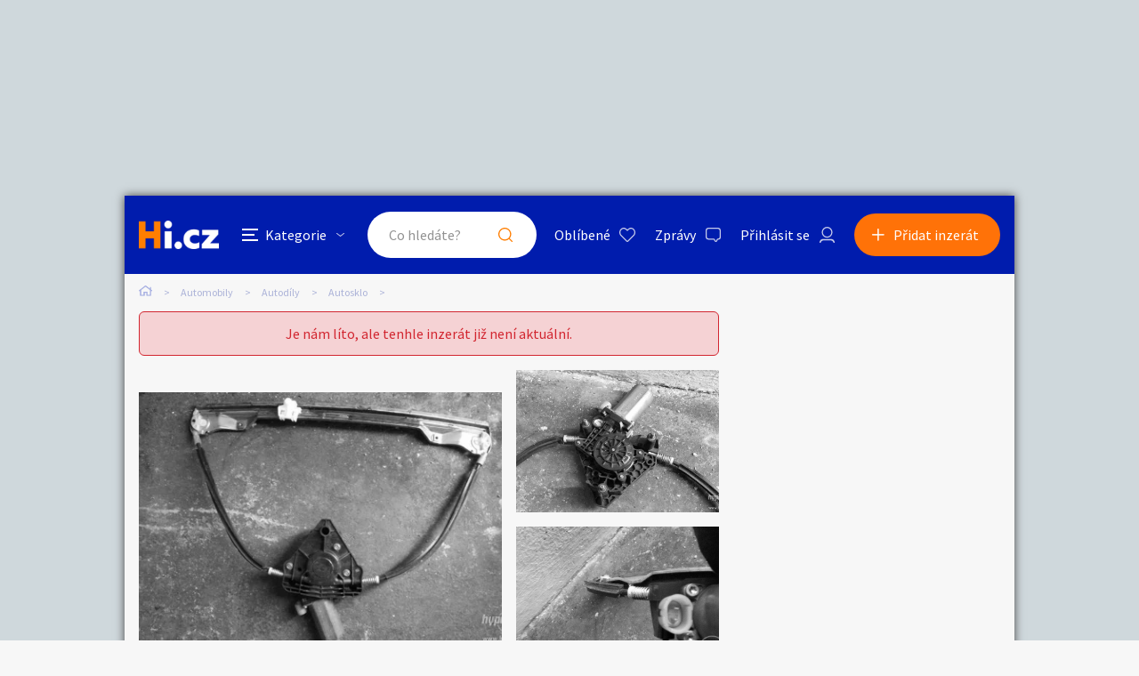

--- FILE ---
content_type: text/html; charset=utf-8
request_url: https://www.google.com/recaptcha/api2/aframe
body_size: 248
content:
<!DOCTYPE HTML><html><head><meta http-equiv="content-type" content="text/html; charset=UTF-8"></head><body><script nonce="LydyrwLqieGVY89FYsmhMQ">/** Anti-fraud and anti-abuse applications only. See google.com/recaptcha */ try{var clients={'sodar':'https://pagead2.googlesyndication.com/pagead/sodar?'};window.addEventListener("message",function(a){try{if(a.source===window.parent){var b=JSON.parse(a.data);var c=clients[b['id']];if(c){var d=document.createElement('img');d.src=c+b['params']+'&rc='+(localStorage.getItem("rc::a")?sessionStorage.getItem("rc::b"):"");window.document.body.appendChild(d);sessionStorage.setItem("rc::e",parseInt(sessionStorage.getItem("rc::e")||0)+1);localStorage.setItem("rc::h",'1769814001197');}}}catch(b){}});window.parent.postMessage("_grecaptcha_ready", "*");}catch(b){}</script></body></html>

--- FILE ---
content_type: application/javascript
request_url: https://autobazar.hyperinzerce.cz/js/order.js?v=MQAuADAALgAwAC4AMAA=
body_size: 4720
content:
const allIsoCountries=[{n:"Afghánistán (Afghanistan)",i:"AF"},{n:"Albánie (Albania)",i:"AL"},{n:"Alžírsko (Algeria)",i:"DZ"},{n:"Americká Samoa (American Samoa)",i:"AS"},{n:"Americké Panenské ostrovy (U.S. Virgin Islands)",i:"VI"},{n:"Andorra (Andorra)",i:"AD"},{n:"Angola (Angola)",i:"AO"},{n:"Anguilla (Anguilla)",i:"AI"},{n:"Antarktida (Antarctica)",i:"AQ"},{n:"Antigua a Barbuda (Antigua and Barbuda)",i:"AG"},{n:"Argentina (Argentina)",i:"AR"},{n:"Arménie (Armenia)",i:"AM"},{n:"Aruba (Aruba)",i:"AW"},{n:"Austrálie (Australia)",i:"AU"},{n:"Ázerbajdžán (Azerbaijan)",i:"AZ"},{n:"Bahamy (Bahamas)",i:"BS"},{n:"Bahrajn (Bahrain)",i:"BH"},{n:"Bangladéš (Bangladesh)",i:"BD"},{n:"Barbados (Barbados)",i:"BB"},{n:"Belgie (Belgium)",i:"BE"},{n:"Belize (Belize)",i:"BZ"},{n:"Bělorusko (Belarus)",i:"BY"},{n:"Benin (Benin)",i:"BJ"},{n:"Bermudy (Bermuda)",i:"BM"},{n:"Bhútán (Bhutan)",i:"BT"},{n:"Bolívie (Bolivia)",i:"BO"},{n:"Bosna a Hercegovina (Bosnia and Herzegovina)",i:"BA"},{n:"Botswana (Botswana)",i:"BW"},{n:"Brazílie (Brazil)",i:"BR"},{n:"Britské indickooceánské území (British Indian Ocean Territory)",i:"IO"},{n:"Britské Panenské ostrovy (British Virgin Islands)",i:"VG"},{n:"Brunej (Brunei)",i:"BN"},{n:"Bulharsko (Bulgaria)",i:"BG"},{n:"Burkina Faso (Burkina Faso)",i:"BF"},{n:"Burundi (Burundi)",i:"BI"},{n:"Chile (Chile)",i:"CL"},{n:"Chorvatsko (Croatia)",i:"HR"},{n:"Cookovy ostrovy (Cook Islands)",i:"CK"},{n:"Curacao (Curacao)",i:"CW"},{n:"Čad (Chad)",i:"TD"},{n:"Černá Hora (Montenegro)",i:"ME"},{n:"Česká republika (Czech Republic)",i:"CZ"},{n:"Čína (China)",i:"CN"},{n:"Dánsko (Denmark)",i:"DK"},{n:"Demokratická republika Kongo (Democratic Republic of the Congo)",i:"CD"},{n:"Dominika (Dominica)",i:"DM"},{n:"Dominikánská republika (Dominican Republic)",i:"DO"},{n:"Džibuti (Djibouti)",i:"DJ"},{n:"Egypt (Egypt)",i:"EG"},{n:"Ekvádor (Ecuador)",i:"EC"},{n:"El Salvador (El Salvador)",i:"SV"},{n:"Eritrea (Eritrea)",i:"ER"},{n:"Estonsko (Estonia)",i:"EE"},{n:"Etiopie (Ethiopia)",i:"ET"},{n:"Faerské ostrovy (Faroe Islands)",i:"FO"},{n:"Falklandy (Falkland Islands)",i:"FK"},{n:"Fidži (Fiji)",i:"FJ"},{n:"Filipíny (Philippines)",i:"PH"},{n:"Finsko (Finland)",i:"FI"},{n:"Francie (France)",i:"FR"},{n:"Francouzská Polynésie (French Polynesia)",i:"PF"},{n:"Gabon (Gabon)",i:"GA"},{n:"Gambie (Gambia)",i:"GM"},{n:"Ghana (Ghana)",i:"GH"},{n:"Gibraltar (Gibraltar)",i:"GI"},{n:"Grenada (Grenada)",i:"GD"},{n:"Grónsko (Greenland)",i:"GL"},{n:"Gruzie (Georgia)",i:"GE"},{n:"Guam (Guam)",i:"GU"},{n:"Guatemala (Guatemala)",i:"GT"},{n:"Guernsey (Guernsey)",i:"GG"},{n:"Guinea (Guinea)",i:"GN"},{n:"Guinea-Bissau (Guinea-Bissau)",i:"GW"},{n:"Guyana (Guyana)",i:"GY"},{n:"Haiti (Haiti)",i:"HT"},{n:"Honduras (Honduras)",i:"HN"},{n:"Hongkong (Hong Kong)",i:"HK"},{n:"Indie (India)",i:"IN"},{n:"Indonésie (Indonesia)",i:"ID"},{n:"Irák (Iraq)",i:"IQ"},{n:"Írán (Iran)",i:"IR"},{n:"Irsko (Ireland)",i:"IE"},{n:"Island (Iceland)",i:"IS"},{n:"Itálie (Italy)",i:"IT"},{n:"Izrael (Israel)",i:"IL"},{n:"Jamajka (Jamaica)",i:"JM"},{n:"Japonsko (Japan)",i:"JP"},{n:"Jemen (Yemen)",i:"YE"},{n:"Jersey (Jersey)",i:"JE"},{n:"Jižní Afrika (South Africa)",i:"ZA"},{n:"Jižní Korea (South Korea)",i:"KR"},{n:"jižní Súdán (South Sudan)",i:"SS"},{n:"Jordánsko (Jordan)",i:"JO"},{n:"Kajmanské ostrovy (Cayman Islands)",i:"KY"},{n:"Kambodža (Cambodia)",i:"KH"},{n:"Kamerun (Cameroon)",i:"CM"},{n:"Kanada (Canada)",i:"CA"},{n:"Kapverdy (Cape Verde)",i:"CV"},{n:"Katar (Qatar)",i:"QA"},{n:"Kazachstán (Kazakhstan)",i:"KZ"},{n:"Keňa (Kenya)",i:"KE"},{n:"Kiribati (Kiribati)",i:"KI"},{n:"Kokosové ostrovy (Cocos Islands)",i:"CC"},{n:"Kolumbie (Colombia)",i:"CO"},{n:"Komory (Comoros)",i:"KM"},{n:"Konžská demokratická republika (Kongo) (Republic of the Congo)",i:"CG"},{n:"Kosovo (Kosovo)",i:"XK"},{n:"Kostarika (Costa Rica)",i:"CR"},{n:"Kuba (Cuba)",i:"CU"},{n:"Kuvajt (Kuwait)",i:"KW"},{n:"Kypr (Cyprus)",i:"CY"},{n:"Kyrgyzstán (Kyrgyzstan)",i:"KG"},{n:"Laos (Laos)",i:"LA"},{n:"Lesotho (Lesotho)",i:"LS"},{n:"Libanon (Lebanon)",i:"LB"},{n:"Libérie (Liberia)",i:"LR"},{n:"Libye (Libya)",i:"LY"},{n:"Lichtenštejnsko (Liechtenstein)",i:"LI"},{n:"Litva (Lithuania)",i:"LT"},{n:"Lotyšsko (Latvia)",i:"LV"},{n:"Lucembursko (Luxembourg)",i:"LU"},{n:"Macao (Macau)",i:"MO"},{n:"Madagaskar (Madagascar)",i:"MG"},{n:"Maďarsko (Hungary)",i:"HU"},{n:"Makedonie (Severní Makedonie) (Macedonia)",i:"MK"},{n:"Malajsie (Malaysia)",i:"MY"},{n:"Malawi (Malawi)",i:"MW"},{n:"Maledivy (Maldives)",i:"MV"},{n:"Mali (Mali)",i:"ML"},{n:"Malta (Malta)",i:"MT"},{n:"Man (ostrov) (Isle of Man)",i:"IM"},{n:"Maroko (Morocco)",i:"MA"},{n:"Marshallovy ostrovy (Marshall Islands)",i:"MH"},{n:"Mauretánie (Mauritania)",i:"MR"},{n:"Mauricius (Mauritius)",i:"MU"},{n:"Mayotte (Mayotte)",i:"YT"},{n:"Mexiko (Mexico)",i:"MX"},{n:"Mikronésie (Micronesia)",i:"FM"},{n:"Moldavsko (Moldova)",i:"MD"},{n:"Monako (Monaco)",i:"MC"},{n:"Mongolsko (Mongolia)",i:"MN"},{n:"Montserrat (Montserrat)",i:"MS"},{n:"Mosambik (Mozambique)",i:"MZ"},{n:"Myanmar (Barma) (Myanmar)",i:"MM"},{n:"Namibie (Namibia)",i:"NA"},{n:"Nauru (Nauru)",i:"NR"},{n:"Německo (Germany)",i:"DE"},{n:"Nepál (Nepal)",i:"NP"},{n:"Niger (Niger)",i:"NE"},{n:"Nigérie (Nigeria)",i:"NG"},{n:"Nikaragua (Nicaragua)",i:"NI"},{n:"Niue (Niue)",i:"NU"},{n:"Nizozemské Antily (Netherlands Antilles)",i:"AN"},{n:"Nizozemsko (Netherlands)",i:"NL"},{n:"Norsko (Norway)",i:"NO"},{n:"Nová Kaledonie (New Caledonia)",i:"NC"},{n:"Nový Zéland (New Zealand)",i:"NZ"},{n:"Omán (Oman)",i:"OM"},{n:"Pákistán (Pakistan)",i:"PK"},{n:"Palau (Palau)",i:"PW"},{n:"Palestina (Palestine)",i:"PS"},{n:"Panama (Panama)",i:"PA"},{n:"Papua-Nová Guinea (Papua New Guinea)",i:"PG"},{n:"Paraguay (Paraguay)",i:"PY"},{n:"Peru (Peru)",i:"PE"},{n:"Pitcairnovy ostrovy (Pitcairn)",i:"PN"},{n:"Pobřeží slonoviny (Ivory Coast)",i:"CI"},{n:"Polsko (Poland)",i:"PL"},{n:"Portoriko (Puerto Rico)",i:"PR"},{n:"Portugalsko (Portugal)",i:"PT"},{n:"Rakousko (Austria)",i:"AT"},{n:"Réunion (Reunion)",i:"RE"},{n:"Rovníková Guinea (Equatorial Guinea)",i:"GQ"},{n:"Rumunsko (Romania)",i:"RO"},{n:"Rusko (Russia)",i:"RU"},{n:"Rwanda (Rwanda)",i:"RW"},{n:"Řecko (Greece)",i:"GR"},{n:"Saint Pierre a Miquelon (Saint Pierre and Miquelon)",i:"PM"},{n:"Samoa (Samoa)",i:"WS"},{n:"San Marino (San Marino)",i:"SM"},{n:"Saudská arábie (Saudi Arabia)",i:"SA"},{n:"Senegal (Senegal)",i:"SN"},{n:"Severní Korea (North Korea)",i:"KP"},{n:"Severní Mariany (Northern Mariana Islands)",i:"MP"},{n:"Seychely (Seychelles)",i:"SC"},{n:"Sierra Leone (Sierra Leone)",i:"SL"},{n:"Singapur (Singapore)",i:"SG"},{n:"Sint Maarten (Sint Maarten)",i:"SX"},{n:"Slovensko (Slovakia)",i:"SK"},{n:"Slovinsko (Slovenia)",i:"SI"},{n:"Solomonovy ostrovy (Solomon Islands)",i:"SB"},{n:"Somálsko (Somalia)",i:"SO"},{n:"Spojené arabské emiráty (United Arab Emirates)",i:"AE"},{n:"Spojené království (United Kingdom)",i:"GB"},{n:"Spojené státy Americké (United States)",i:"US"},{n:"Srbsko (Serbia)",i:"RS"},{n:"Srí Lanka (Sri Lanka)",i:"LK"},{n:"Středoafrická republika (Central African Republic)",i:"CF"},{n:"Súdán (Sudan)",i:"SD"},{n:"Surinam (Suriname)",i:"SR"},{n:"Svatá Helena (Saint Helena)",i:"SH"},{n:"Svatá Lucie (Saint Lucia)",i:"LC"},{n:"Svatý Bartoloměj (Saint Barthelemy)",i:"BL"},{n:"Svatý Kryštof a Nevis (Saint Kitts and Nevis)",i:"KN"},{n:"Svatý Martin (Saint Martin)",i:"MF"},{n:"Svatý Tomáš a Princův ostrov (Sao Tome and Principe)",i:"ST"},{n:"Svatý Vincenc a Grenadiny (Saint Vincent and the Grenadines)",i:"VC"},{n:"Svazijsko (Swaziland)",i:"SZ"},{n:"Sýrie (Syria)",i:"SY"},{n:"Španělsko (Spain)",i:"ES"},{n:"Špicberky a Jan Mayen (Svalbard and Jan Mayen)",i:"SJ"},{n:"Švédsko (Sweden)",i:"SE"},{n:"Švýcarsko (Switzerland)",i:"CH"},{n:"Tádžikistán (Tajikistan)",i:"TJ"},{n:"Tanzanie (Tanzania)",i:"TZ"},{n:"Tchaj-wan (Taiwan)",i:"TW"},{n:"Thajsko (Thailand)",i:"TH"},{n:"Togo (Togo)",i:"TG"},{n:"Tokelau (Tokelau)",i:"TK"},{n:"Tonga (Tonga)",i:"TO"},{n:"Trinidad a Tobago (Trinidad and Tobago)",i:"TT"},{n:"Tunisko (Tunisia)",i:"TN"},{n:"Turecko (Turkey)",i:"TR"},{n:"Turkmenistán (Turkmenistan)",i:"TM"},{n:"Turks a Caicos (Turks and Caicos Islands)",i:"TC"},{n:"Tuvalu (Tuvalu)",i:"TV"},{n:"Uganda (Uganda)",i:"UG"},{n:"Ukrajina (Ukraine)",i:"UA"},{n:"Uruguay (Uruguay)",i:"UY"},{n:"Uzbekistán (Uzbekistan)",i:"UZ"},{n:"Vánoční ostrov (Christmas Island)",i:"CX"},{n:"Vanuatu (Vanuatu)",i:"VU"},{n:"Vatikán (Vatican)",i:"VA"},{n:"Venezuela (Venezuela)",i:"VE"},{n:"Vietnam (Vietnam)",i:"VN"},{n:"Východní Timor (East Timor)",i:"TL"},{n:"Wallis a Futuna (Wallis and Futuna)",i:"WF"},{n:"Zambie (Zambia)",i:"ZM"},{n:"Západní Sahara (Western Sahara)",i:"EH"},{n:"Zimbabwe (Zimbabwe)",i:"ZW"}];function initCountryPicker(){if(0!==$("#js-country-select").length){const n=$("#js-country-select");let a="",e=n.data("default-country").toUpperCase();allIsoCountries.forEach(function(n){var i=e===n.i?" selected":"";a+=`<option value="${n.i}"${i}>${n.n}</option>`}),n.append(a)}}$(function(i){i.hi=i.hi||{},i.hi.order=i.hi.order||{},i.hi.order.recalculate=function(){var n=i("#orderForm").serialize();i.ajax({method:"POST",url:"/Order/GetPrices",data:n,success:function(n){i(".js-step-3").html(n),initCountryPicker(),i(".js-step-3").addClass("c-new-ad__step-3--visible"),i.validator.unobtrusive.parse(i("#js-popup-container")),0==i(".c-new-ad__step-3-payment-item-input:checked").length&&i("#orderButton").attr("disabled","disabled")}})},i.hi.order.setCheckbox=function(){i("#new-ad-token").prop("checked",!0)},i.hi.order.openAdOrderModal=function(n){i.ajax({url:"/Order/Order?ad="+n,success:function(n){i(".js-step-3").html(n),initCountryPicker(),i(".js-step-3").addClass("c-new-ad__step-3--visible"),i.validator.unobtrusive.parse(i("#js-popup-container"))},error:function(n){403===n.status?(window.location.hash="#order",i(".js-log-in").trigger("click")):i(".js-flash-message-container").html('<div class="o-flash-message o-flash-message--visible o-flash-message--error">Inzerát nelze topovat.</div>')}})},i.hi.order.openOrderCreditModal=function(n){i.ajax({url:"/Order/OrderCredit?credit="+n,success:function(n){i(".js-step-3").html(n),initCountryPicker(),i(".js-step-3").addClass("c-new-ad__step-3--visible"),i.validator.unobtrusive.parse(i("#js-popup-container"))},error:function(n){403===n.status?(window.location.hash="#order",i(".js-log-in").trigger("click")):i(".js-flash-message-container").html('<div class="o-flash-message o-flash-message--visible o-flash-message--error">Nákup nelze uskutečnit.</div>')}})}}(jQuery)),$(document).ready(function(){$(document).on("change",".js-step-3 .js-points-target",$.hi.order.setCheckbox),$(document).on("change",".js-step-3 .js-points-range",$.hi.order.setCheckbox),$(document).on("change",".js-step-3 .o-switch__input",$.hi.order.recalculate),$(document).on("change",".js-step-3 .js-points-target",$.hi.order.recalculate),$(document).on("change",".js-step-3 .js-points-range",$.hi.order.recalculate),$(document).on("change",".js-step-3 .js-quantity-input",$.hi.order.recalculate),$(document).on("change",".js-step-3 .c-new-ad__step-3-payment-item-input",$.hi.order.recalculate),$(document).on("click",".js-step-3 .js-close-order",function(n){$(".js-step-3").removeClass("c-new-ad__step-3--visible")})});
//# sourceMappingURL=order.js.map


--- FILE ---
content_type: image/svg+xml
request_url: https://autobazar.hyperinzerce.cz/img/icon_galerie_velka_sipka_L.svg
body_size: 616
content:
<svg xmlns="http://www.w3.org/2000/svg" width="74" height="74" viewBox="0 0 74 74">
  <g id="icon_galerie_velka_sipka_L" transform="translate(1629 535) rotate(180)">
    <g id="Group_1789" data-name="Group 1789" transform="translate(1555 461)">
      <g id="Component_3_87" data-name="Component 3 – 87">
        <rect id="Rectangle_7" data-name="Rectangle 7" width="74" height="74" rx="37" fill="#1a1b1c"/>
      </g>
    </g>
    <path id="Path_1982" data-name="Path 1982" d="M15.029-9.229a1.149,1.149,0,0,0,.422-.9,1.149,1.149,0,0,0-.422-.9L4.8-21.252a1.221,1.221,0,0,0-.9-.369,1.221,1.221,0,0,0-.9.369l-1.16,1.16a1.319,1.319,0,0,0-.4.9,1.135,1.135,0,0,0,.343.9l8.174,8.174L1.793-1.951a1.135,1.135,0,0,0-.343.9,1.319,1.319,0,0,0,.4.9L3.006,1a1.221,1.221,0,0,0,.9.369A1.221,1.221,0,0,0,4.8,1Z" transform="translate(1585 509)" fill="#fff"/>
  </g>
</svg>
